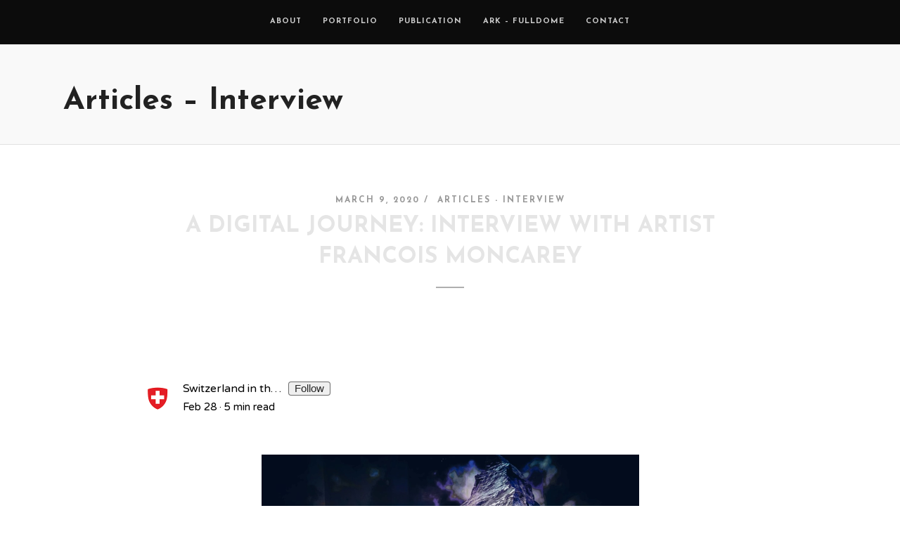

--- FILE ---
content_type: text/html; charset=UTF-8
request_url: http://www.mysquare.ch/category/articles-interview/
body_size: 16694
content:
<!DOCTYPE html>
<html lang="en-US"   data-menu="leftalign_center">
<head>

<link rel="profile" href="http://gmpg.org/xfn/11" />
<link rel="pingback" href="http://www.mysquare.ch/xmlrpc.php" />

 

<title>Articles &#8211; Interview &#8211; Studio MySquare</title>
<meta name='robots' content='max-image-preview:large' />
<link rel='dns-prefetch' href='//fonts.googleapis.com' />
<link rel="alternate" type="application/rss+xml" title="Studio MySquare &raquo; Feed" href="http://www.mysquare.ch/feed/" />
<link rel="alternate" type="application/rss+xml" title="Studio MySquare &raquo; Comments Feed" href="http://www.mysquare.ch/comments/feed/" />
<meta charset="UTF-8" /><meta name="viewport" content="width=device-width, initial-scale=1, maximum-scale=1" /><meta name="format-detection" content="telephone=no"><link rel="alternate" type="application/rss+xml" title="Studio MySquare &raquo; Articles - Interview Category Feed" href="http://www.mysquare.ch/category/articles-interview/feed/" />
<script type="text/javascript">
window._wpemojiSettings = {"baseUrl":"https:\/\/s.w.org\/images\/core\/emoji\/14.0.0\/72x72\/","ext":".png","svgUrl":"https:\/\/s.w.org\/images\/core\/emoji\/14.0.0\/svg\/","svgExt":".svg","source":{"concatemoji":"http:\/\/www.mysquare.ch\/wp-includes\/js\/wp-emoji-release.min.js"}};
/*! This file is auto-generated */
!function(i,n){var o,s,e;function c(e){try{var t={supportTests:e,timestamp:(new Date).valueOf()};sessionStorage.setItem(o,JSON.stringify(t))}catch(e){}}function p(e,t,n){e.clearRect(0,0,e.canvas.width,e.canvas.height),e.fillText(t,0,0);var t=new Uint32Array(e.getImageData(0,0,e.canvas.width,e.canvas.height).data),r=(e.clearRect(0,0,e.canvas.width,e.canvas.height),e.fillText(n,0,0),new Uint32Array(e.getImageData(0,0,e.canvas.width,e.canvas.height).data));return t.every(function(e,t){return e===r[t]})}function u(e,t,n){switch(t){case"flag":return n(e,"\ud83c\udff3\ufe0f\u200d\u26a7\ufe0f","\ud83c\udff3\ufe0f\u200b\u26a7\ufe0f")?!1:!n(e,"\ud83c\uddfa\ud83c\uddf3","\ud83c\uddfa\u200b\ud83c\uddf3")&&!n(e,"\ud83c\udff4\udb40\udc67\udb40\udc62\udb40\udc65\udb40\udc6e\udb40\udc67\udb40\udc7f","\ud83c\udff4\u200b\udb40\udc67\u200b\udb40\udc62\u200b\udb40\udc65\u200b\udb40\udc6e\u200b\udb40\udc67\u200b\udb40\udc7f");case"emoji":return!n(e,"\ud83e\udef1\ud83c\udffb\u200d\ud83e\udef2\ud83c\udfff","\ud83e\udef1\ud83c\udffb\u200b\ud83e\udef2\ud83c\udfff")}return!1}function f(e,t,n){var r="undefined"!=typeof WorkerGlobalScope&&self instanceof WorkerGlobalScope?new OffscreenCanvas(300,150):i.createElement("canvas"),a=r.getContext("2d",{willReadFrequently:!0}),o=(a.textBaseline="top",a.font="600 32px Arial",{});return e.forEach(function(e){o[e]=t(a,e,n)}),o}function t(e){var t=i.createElement("script");t.src=e,t.defer=!0,i.head.appendChild(t)}"undefined"!=typeof Promise&&(o="wpEmojiSettingsSupports",s=["flag","emoji"],n.supports={everything:!0,everythingExceptFlag:!0},e=new Promise(function(e){i.addEventListener("DOMContentLoaded",e,{once:!0})}),new Promise(function(t){var n=function(){try{var e=JSON.parse(sessionStorage.getItem(o));if("object"==typeof e&&"number"==typeof e.timestamp&&(new Date).valueOf()<e.timestamp+604800&&"object"==typeof e.supportTests)return e.supportTests}catch(e){}return null}();if(!n){if("undefined"!=typeof Worker&&"undefined"!=typeof OffscreenCanvas&&"undefined"!=typeof URL&&URL.createObjectURL&&"undefined"!=typeof Blob)try{var e="postMessage("+f.toString()+"("+[JSON.stringify(s),u.toString(),p.toString()].join(",")+"));",r=new Blob([e],{type:"text/javascript"}),a=new Worker(URL.createObjectURL(r),{name:"wpTestEmojiSupports"});return void(a.onmessage=function(e){c(n=e.data),a.terminate(),t(n)})}catch(e){}c(n=f(s,u,p))}t(n)}).then(function(e){for(var t in e)n.supports[t]=e[t],n.supports.everything=n.supports.everything&&n.supports[t],"flag"!==t&&(n.supports.everythingExceptFlag=n.supports.everythingExceptFlag&&n.supports[t]);n.supports.everythingExceptFlag=n.supports.everythingExceptFlag&&!n.supports.flag,n.DOMReady=!1,n.readyCallback=function(){n.DOMReady=!0}}).then(function(){return e}).then(function(){var e;n.supports.everything||(n.readyCallback(),(e=n.source||{}).concatemoji?t(e.concatemoji):e.wpemoji&&e.twemoji&&(t(e.twemoji),t(e.wpemoji)))}))}((window,document),window._wpemojiSettings);
</script>
<style type="text/css">
img.wp-smiley,
img.emoji {
	display: inline !important;
	border: none !important;
	box-shadow: none !important;
	height: 1em !important;
	width: 1em !important;
	margin: 0 0.07em !important;
	vertical-align: -0.1em !important;
	background: none !important;
	padding: 0 !important;
}
</style>
	<link rel='stylesheet' id='wp-block-library-css' href='http://www.mysquare.ch/wp-includes/css/dist/block-library/style.min.css' type='text/css' media='all' />
<style id='classic-theme-styles-inline-css' type='text/css'>
/*! This file is auto-generated */
.wp-block-button__link{color:#fff;background-color:#32373c;border-radius:9999px;box-shadow:none;text-decoration:none;padding:calc(.667em + 2px) calc(1.333em + 2px);font-size:1.125em}.wp-block-file__button{background:#32373c;color:#fff;text-decoration:none}
</style>
<style id='global-styles-inline-css' type='text/css'>
body{--wp--preset--color--black: #000000;--wp--preset--color--cyan-bluish-gray: #abb8c3;--wp--preset--color--white: #ffffff;--wp--preset--color--pale-pink: #f78da7;--wp--preset--color--vivid-red: #cf2e2e;--wp--preset--color--luminous-vivid-orange: #ff6900;--wp--preset--color--luminous-vivid-amber: #fcb900;--wp--preset--color--light-green-cyan: #7bdcb5;--wp--preset--color--vivid-green-cyan: #00d084;--wp--preset--color--pale-cyan-blue: #8ed1fc;--wp--preset--color--vivid-cyan-blue: #0693e3;--wp--preset--color--vivid-purple: #9b51e0;--wp--preset--gradient--vivid-cyan-blue-to-vivid-purple: linear-gradient(135deg,rgba(6,147,227,1) 0%,rgb(155,81,224) 100%);--wp--preset--gradient--light-green-cyan-to-vivid-green-cyan: linear-gradient(135deg,rgb(122,220,180) 0%,rgb(0,208,130) 100%);--wp--preset--gradient--luminous-vivid-amber-to-luminous-vivid-orange: linear-gradient(135deg,rgba(252,185,0,1) 0%,rgba(255,105,0,1) 100%);--wp--preset--gradient--luminous-vivid-orange-to-vivid-red: linear-gradient(135deg,rgba(255,105,0,1) 0%,rgb(207,46,46) 100%);--wp--preset--gradient--very-light-gray-to-cyan-bluish-gray: linear-gradient(135deg,rgb(238,238,238) 0%,rgb(169,184,195) 100%);--wp--preset--gradient--cool-to-warm-spectrum: linear-gradient(135deg,rgb(74,234,220) 0%,rgb(151,120,209) 20%,rgb(207,42,186) 40%,rgb(238,44,130) 60%,rgb(251,105,98) 80%,rgb(254,248,76) 100%);--wp--preset--gradient--blush-light-purple: linear-gradient(135deg,rgb(255,206,236) 0%,rgb(152,150,240) 100%);--wp--preset--gradient--blush-bordeaux: linear-gradient(135deg,rgb(254,205,165) 0%,rgb(254,45,45) 50%,rgb(107,0,62) 100%);--wp--preset--gradient--luminous-dusk: linear-gradient(135deg,rgb(255,203,112) 0%,rgb(199,81,192) 50%,rgb(65,88,208) 100%);--wp--preset--gradient--pale-ocean: linear-gradient(135deg,rgb(255,245,203) 0%,rgb(182,227,212) 50%,rgb(51,167,181) 100%);--wp--preset--gradient--electric-grass: linear-gradient(135deg,rgb(202,248,128) 0%,rgb(113,206,126) 100%);--wp--preset--gradient--midnight: linear-gradient(135deg,rgb(2,3,129) 0%,rgb(40,116,252) 100%);--wp--preset--font-size--small: 13px;--wp--preset--font-size--medium: 20px;--wp--preset--font-size--large: 36px;--wp--preset--font-size--x-large: 42px;--wp--preset--spacing--20: 0.44rem;--wp--preset--spacing--30: 0.67rem;--wp--preset--spacing--40: 1rem;--wp--preset--spacing--50: 1.5rem;--wp--preset--spacing--60: 2.25rem;--wp--preset--spacing--70: 3.38rem;--wp--preset--spacing--80: 5.06rem;--wp--preset--shadow--natural: 6px 6px 9px rgba(0, 0, 0, 0.2);--wp--preset--shadow--deep: 12px 12px 50px rgba(0, 0, 0, 0.4);--wp--preset--shadow--sharp: 6px 6px 0px rgba(0, 0, 0, 0.2);--wp--preset--shadow--outlined: 6px 6px 0px -3px rgba(255, 255, 255, 1), 6px 6px rgba(0, 0, 0, 1);--wp--preset--shadow--crisp: 6px 6px 0px rgba(0, 0, 0, 1);}:where(.is-layout-flex){gap: 0.5em;}:where(.is-layout-grid){gap: 0.5em;}body .is-layout-flow > .alignleft{float: left;margin-inline-start: 0;margin-inline-end: 2em;}body .is-layout-flow > .alignright{float: right;margin-inline-start: 2em;margin-inline-end: 0;}body .is-layout-flow > .aligncenter{margin-left: auto !important;margin-right: auto !important;}body .is-layout-constrained > .alignleft{float: left;margin-inline-start: 0;margin-inline-end: 2em;}body .is-layout-constrained > .alignright{float: right;margin-inline-start: 2em;margin-inline-end: 0;}body .is-layout-constrained > .aligncenter{margin-left: auto !important;margin-right: auto !important;}body .is-layout-constrained > :where(:not(.alignleft):not(.alignright):not(.alignfull)){max-width: var(--wp--style--global--content-size);margin-left: auto !important;margin-right: auto !important;}body .is-layout-constrained > .alignwide{max-width: var(--wp--style--global--wide-size);}body .is-layout-flex{display: flex;}body .is-layout-flex{flex-wrap: wrap;align-items: center;}body .is-layout-flex > *{margin: 0;}body .is-layout-grid{display: grid;}body .is-layout-grid > *{margin: 0;}:where(.wp-block-columns.is-layout-flex){gap: 2em;}:where(.wp-block-columns.is-layout-grid){gap: 2em;}:where(.wp-block-post-template.is-layout-flex){gap: 1.25em;}:where(.wp-block-post-template.is-layout-grid){gap: 1.25em;}.has-black-color{color: var(--wp--preset--color--black) !important;}.has-cyan-bluish-gray-color{color: var(--wp--preset--color--cyan-bluish-gray) !important;}.has-white-color{color: var(--wp--preset--color--white) !important;}.has-pale-pink-color{color: var(--wp--preset--color--pale-pink) !important;}.has-vivid-red-color{color: var(--wp--preset--color--vivid-red) !important;}.has-luminous-vivid-orange-color{color: var(--wp--preset--color--luminous-vivid-orange) !important;}.has-luminous-vivid-amber-color{color: var(--wp--preset--color--luminous-vivid-amber) !important;}.has-light-green-cyan-color{color: var(--wp--preset--color--light-green-cyan) !important;}.has-vivid-green-cyan-color{color: var(--wp--preset--color--vivid-green-cyan) !important;}.has-pale-cyan-blue-color{color: var(--wp--preset--color--pale-cyan-blue) !important;}.has-vivid-cyan-blue-color{color: var(--wp--preset--color--vivid-cyan-blue) !important;}.has-vivid-purple-color{color: var(--wp--preset--color--vivid-purple) !important;}.has-black-background-color{background-color: var(--wp--preset--color--black) !important;}.has-cyan-bluish-gray-background-color{background-color: var(--wp--preset--color--cyan-bluish-gray) !important;}.has-white-background-color{background-color: var(--wp--preset--color--white) !important;}.has-pale-pink-background-color{background-color: var(--wp--preset--color--pale-pink) !important;}.has-vivid-red-background-color{background-color: var(--wp--preset--color--vivid-red) !important;}.has-luminous-vivid-orange-background-color{background-color: var(--wp--preset--color--luminous-vivid-orange) !important;}.has-luminous-vivid-amber-background-color{background-color: var(--wp--preset--color--luminous-vivid-amber) !important;}.has-light-green-cyan-background-color{background-color: var(--wp--preset--color--light-green-cyan) !important;}.has-vivid-green-cyan-background-color{background-color: var(--wp--preset--color--vivid-green-cyan) !important;}.has-pale-cyan-blue-background-color{background-color: var(--wp--preset--color--pale-cyan-blue) !important;}.has-vivid-cyan-blue-background-color{background-color: var(--wp--preset--color--vivid-cyan-blue) !important;}.has-vivid-purple-background-color{background-color: var(--wp--preset--color--vivid-purple) !important;}.has-black-border-color{border-color: var(--wp--preset--color--black) !important;}.has-cyan-bluish-gray-border-color{border-color: var(--wp--preset--color--cyan-bluish-gray) !important;}.has-white-border-color{border-color: var(--wp--preset--color--white) !important;}.has-pale-pink-border-color{border-color: var(--wp--preset--color--pale-pink) !important;}.has-vivid-red-border-color{border-color: var(--wp--preset--color--vivid-red) !important;}.has-luminous-vivid-orange-border-color{border-color: var(--wp--preset--color--luminous-vivid-orange) !important;}.has-luminous-vivid-amber-border-color{border-color: var(--wp--preset--color--luminous-vivid-amber) !important;}.has-light-green-cyan-border-color{border-color: var(--wp--preset--color--light-green-cyan) !important;}.has-vivid-green-cyan-border-color{border-color: var(--wp--preset--color--vivid-green-cyan) !important;}.has-pale-cyan-blue-border-color{border-color: var(--wp--preset--color--pale-cyan-blue) !important;}.has-vivid-cyan-blue-border-color{border-color: var(--wp--preset--color--vivid-cyan-blue) !important;}.has-vivid-purple-border-color{border-color: var(--wp--preset--color--vivid-purple) !important;}.has-vivid-cyan-blue-to-vivid-purple-gradient-background{background: var(--wp--preset--gradient--vivid-cyan-blue-to-vivid-purple) !important;}.has-light-green-cyan-to-vivid-green-cyan-gradient-background{background: var(--wp--preset--gradient--light-green-cyan-to-vivid-green-cyan) !important;}.has-luminous-vivid-amber-to-luminous-vivid-orange-gradient-background{background: var(--wp--preset--gradient--luminous-vivid-amber-to-luminous-vivid-orange) !important;}.has-luminous-vivid-orange-to-vivid-red-gradient-background{background: var(--wp--preset--gradient--luminous-vivid-orange-to-vivid-red) !important;}.has-very-light-gray-to-cyan-bluish-gray-gradient-background{background: var(--wp--preset--gradient--very-light-gray-to-cyan-bluish-gray) !important;}.has-cool-to-warm-spectrum-gradient-background{background: var(--wp--preset--gradient--cool-to-warm-spectrum) !important;}.has-blush-light-purple-gradient-background{background: var(--wp--preset--gradient--blush-light-purple) !important;}.has-blush-bordeaux-gradient-background{background: var(--wp--preset--gradient--blush-bordeaux) !important;}.has-luminous-dusk-gradient-background{background: var(--wp--preset--gradient--luminous-dusk) !important;}.has-pale-ocean-gradient-background{background: var(--wp--preset--gradient--pale-ocean) !important;}.has-electric-grass-gradient-background{background: var(--wp--preset--gradient--electric-grass) !important;}.has-midnight-gradient-background{background: var(--wp--preset--gradient--midnight) !important;}.has-small-font-size{font-size: var(--wp--preset--font-size--small) !important;}.has-medium-font-size{font-size: var(--wp--preset--font-size--medium) !important;}.has-large-font-size{font-size: var(--wp--preset--font-size--large) !important;}.has-x-large-font-size{font-size: var(--wp--preset--font-size--x-large) !important;}
.wp-block-navigation a:where(:not(.wp-element-button)){color: inherit;}
:where(.wp-block-post-template.is-layout-flex){gap: 1.25em;}:where(.wp-block-post-template.is-layout-grid){gap: 1.25em;}
:where(.wp-block-columns.is-layout-flex){gap: 2em;}:where(.wp-block-columns.is-layout-grid){gap: 2em;}
.wp-block-pullquote{font-size: 1.5em;line-height: 1.6;}
</style>
<link rel='stylesheet' id='rs-plugin-settings-css' href='http://www.mysquare.ch/wp-content/plugins/revslider/public/assets/css/rs6.css' type='text/css' media='all' />
<style id='rs-plugin-settings-inline-css' type='text/css'>
#rs-demo-id {}
</style>
<link rel='stylesheet' id='grandportfolio-reset-css' href='http://www.mysquare.ch/wp-content/themes/grandportfolio/css/reset.css' type='text/css' media='all' />
<link rel='stylesheet' id='grandportfolio-wordpress-css' href='http://www.mysquare.ch/wp-content/themes/grandportfolio/css/wordpress.css' type='text/css' media='all' />
<link rel='stylesheet' id='grandportfolio-animation-css' href='http://www.mysquare.ch/wp-content/themes/grandportfolio/css/animation.css' type='text/css' media='all' />
<link rel='stylesheet' id='ilightbox-css' href='http://www.mysquare.ch/wp-content/themes/grandportfolio/css/ilightbox/ilightbox.css' type='text/css' media='all' />
<link rel='stylesheet' id='jquery-ui-css' href='http://www.mysquare.ch/wp-content/themes/grandportfolio/css/jqueryui/custom.css' type='text/css' media='all' />
<link rel='stylesheet' id='mediaelement-css' href='http://www.mysquare.ch/wp-includes/js/mediaelement/mediaelementplayer-legacy.min.css' type='text/css' media='all' />
<link rel='stylesheet' id='flexslider-css' href='http://www.mysquare.ch/wp-content/themes/grandportfolio/js/flexslider/flexslider.css' type='text/css' media='all' />
<link rel='stylesheet' id='tooltipster-css' href='http://www.mysquare.ch/wp-content/themes/grandportfolio/css/tooltipster.css' type='text/css' media='all' />
<link rel='stylesheet' id='odometer-css' href='http://www.mysquare.ch/wp-content/themes/grandportfolio/css/odometer-theme-minimal.css' type='text/css' media='all' />
<link rel='stylesheet' id='hw-parallax-css' href='http://www.mysquare.ch/wp-content/themes/grandportfolio/css/hw-parallax.css' type='text/css' media='all' />
<link rel='stylesheet' id='grandportfolio-screen-css' href='http://www.mysquare.ch/wp-content/themes/grandportfolio/css/screen.css' type='text/css' media='all' />
<link rel='stylesheet' id='grandportfolio-leftalignmenu-css' href='http://www.mysquare.ch/wp-content/themes/grandportfolio/css/menus/leftalignmenu.css' type='text/css' media='all' />
<link rel='stylesheet' id='grandportfolio-fonts-css' href='https://fonts.googleapis.com/css?family=Varela+Round%3A300%2C400%2C600%2C700%2C400italic%7CJosefin+Sans%3A300%2C400%2C600%2C700%2C400italic&#038;subset=latin%2Clatin-ext%2Ccyrillic-ext%2Cgreek-ext%2Ccyrillic' type='text/css' media='all' />
<link rel='stylesheet' id='font-awesome-css' href='http://www.mysquare.ch/wp-content/themes/grandportfolio/css/font-awesome.min.css' type='text/css' media='all' />
<link rel='stylesheet' id='grandportfolio-custom-css-css' href='http://www.mysquare.ch/wp-admin/admin-ajax.php?action=grandportfolio_custom_css' type='text/css' media='all' />
<link rel='stylesheet' id='meks_instagram-widget-styles-css' href='http://www.mysquare.ch/wp-content/plugins/meks-easy-instagram-widget/css/widget.css' type='text/css' media='all' />
<link rel='stylesheet' id='grandportfolio-responsive-css-css' href='http://www.mysquare.ch/wp-content/themes/grandportfolio/css/grid.css' type='text/css' media='all' />
<link rel='stylesheet' id='kirki_google_fonts-css' href='https://fonts.googleapis.com/css?family=Varela+Round%7CJosefin+Sans%7CKarla&#038;subset' type='text/css' media='all' />
<link rel='stylesheet' id='kirki-styles-global-css' href='http://www.mysquare.ch/wp-content/themes/grandportfolio/modules/kirki/assets/css/kirki-styles.css' type='text/css' media='all' />
<style id='kirki-styles-global-inline-css' type='text/css'>
body, input[type=text], input[type=email], input[type=url], input[type=password], textarea, .portfolio_title_desc{font-family:"Varela Round", Helvetica, Arial, sans-serif;}body{font-size:15px;}h1, h2, h3, h4, h5, h6, h7, .post_quote_title, label, strong[itemprop="author"], #page_content_wrapper .posts.blog li a, .page_content_wrapper .posts.blog li a, .post_info_cat, .readmore, .post_info_comment, #post_featured_slider li .slider_image .slide_post .slide_post_date, .post_featured_slider li .slider_image .slide_post .slide_post_date, blockquote, .ppb_subtitle, .comment_date, .post_attribute, .post_header_title, .post_header.grid, .odometer, .pricing_wrapper li.price_row em.exact_price{font-family:"Josefin Sans", Helvetica, Arial, sans-serif;}h1, h2, h3, h4, h5, h6, h7, .post_info_cat, .comment_date, .post_attribute{font-weight:900;}h1, h2, h3, h4, h5, h6, h7, blockquote, body.single .post_header.grid.related{letter-spacing:0px;}h1, h2, h3, h4, h5, h6, h7{text-transform:none;}h1{font-size:34px;}h2{font-size:30px;}h3{font-size:26px;}h4{font-size:22px;}h5{font-size:18px;}h6{font-size:18px;}body, #wrapper, #page_content_wrapper.fixed, #gallery_lightbox h2, .slider_wrapper .gallery_image_caption h2, #body_loading_screen, h3#reply-title span, .overlay_gallery_wrapper, .progress_bar_holder, .pricing_wrapper_border, .pagination a, .pagination span, blockquote:before{background-color:#ffffff;}body, .pagination a, #gallery_lightbox h2, .slider_wrapper .gallery_image_caption h2, .post_info a, #page_content_wrapper.split #copyright, .page_content_wrapper.split #copyright, .ui-state-default a, .ui-state-default a:link, .ui-state-default a:visited{color:#a0a0a0;}::selection{background-color:#a0a0a0;}::-webkit-input-placeholder{color:#a0a0a0;}::-moz-placeholder{color:#a0a0a0;}:-ms-input-placeholder{color:#a0a0a0;}a{color:#ffffff;}a:hover, a:active, .post_info_comment a i{color:#dd3333;}h1, h2, h3, h4, h5, h6, h7, pre, code, tt, blockquote, .post_header h5 a, .post_header h3 a, .post_header.grid h6 a, .post_header.fullwidth h4 a, .post_header h5 a, blockquote, .site_loading_logo_item i, .woocommerce .woocommerce-ordering select, .woocommerce #page_content_wrapper a.button, .woocommerce.columns-4 ul.products li.product a.add_to_cart_button, .woocommerce.columns-4 ul.products li.product a.add_to_cart_button:hover, .ui-accordion .ui-accordion-header a, .tabs .ui-state-active a, body.woocommerce div.product .woocommerce-tabs ul.tabs li.active a, body.woocommerce-page div.product .woocommerce-tabs ul.tabs li.active a, body.woocommerce #content div.product .woocommerce-tabs ul.tabs li.active a, body.woocommerce-page #content div.product .woocommerce-tabs ul.tabs li.active a, .woocommerce div.product .woocommerce-tabs ul.tabs li a, .post_header h5 a, .post_header h6 a, blockquote:before{color:#e5e5e5;}body.page.page-template-gallery-archive-split-screen-php #fp-nav li .active span, body.tax-gallerycat #fp-nav li .active span, body.page.page-template-portfolio-fullscreen-split-screen-php #fp-nav li .active span, body.page.tax-portfolioset #fp-nav li .active span, body.page.page-template-gallery-archive-split-screen-php #fp-nav ul li a span, body.tax-gallerycat #fp-nav ul li a span, body.page.page-template-portfolio-fullscreen-split-screen-php #fp-nav ul li a span, body.page.tax-portfolioset #fp-nav ul li a span{background-color:#e5e5e5;}#social_share_wrapper, hr, #social_share_wrapper, .post.type-post, #page_content_wrapper .sidebar .content .sidebar_widget li h2.widgettitle, h2.widgettitle, h5.widgettitle, .comment .right, .widget_tag_cloud div a, .meta-tags a, .tag_cloud a, #footer, #post_more_wrapper, .woocommerce ul.products li.product, .woocommerce-page ul.products li.product, .woocommerce ul.products li.product .price, .woocommerce-page ul.products li.product .price, #page_content_wrapper .inner .sidebar_content, #page_content_wrapper .inner .sidebar_content.left_sidebar, .ajax_close, .ajax_next, .ajax_prev, .portfolio_next, .portfolio_prev, .portfolio_next_prev_wrapper.video .portfolio_prev, .portfolio_next_prev_wrapper.video .portfolio_next, .separated, .blog_next_prev_wrapper, #post_more_wrapper h5, #ajax_portfolio_wrapper.hidding, #ajax_portfolio_wrapper.visible, .tabs.vertical .ui-tabs-panel, .woocommerce div.product .woocommerce-tabs ul.tabs li, .woocommerce #content div.product .woocommerce-tabs ul.tabs li, .woocommerce-page div.product .woocommerce-tabs ul.tabs li, .woocommerce-page #content div.product .woocommerce-tabs ul.tabs li, .woocommerce div.product .woocommerce-tabs .panel, .woocommerce-page div.product .woocommerce-tabs .panel, .woocommerce #content div.product .woocommerce-tabs .panel, .woocommerce-page #content div.product .woocommerce-tabs .panel, .woocommerce table.shop_table, .woocommerce-page table.shop_table, table tr td, .woocommerce .cart-collaterals .cart_totals, .woocommerce-page .cart-collaterals .cart_totals, .woocommerce .cart-collaterals .shipping_calculator, .woocommerce-page .cart-collaterals .shipping_calculator, .woocommerce .cart-collaterals .cart_totals tr td, .woocommerce .cart-collaterals .cart_totals tr th, .woocommerce-page .cart-collaterals .cart_totals tr td, .woocommerce-page .cart-collaterals .cart_totals tr th, table tr th, .woocommerce #payment, .woocommerce-page #payment, .woocommerce #payment ul.payment_methods li, .woocommerce-page #payment ul.payment_methods li, .woocommerce #payment div.form-row, .woocommerce-page #payment div.form-row, .ui-tabs li:first-child, .ui-tabs .ui-tabs-nav li, .ui-tabs.vertical .ui-tabs-nav li, .ui-tabs.vertical.right .ui-tabs-nav li.ui-state-active, .ui-tabs.vertical .ui-tabs-nav li:last-child, #page_content_wrapper .inner .sidebar_wrapper ul.sidebar_widget li.widget_nav_menu ul.menu li.current-menu-item a, .page_content_wrapper .inner .sidebar_wrapper ul.sidebar_widget li.widget_nav_menu ul.menu li.current-menu-item a, .pricing_wrapper, .pricing_wrapper li, .ui-accordion .ui-accordion-header, .ui-accordion .ui-accordion-content, #page_content_wrapper .sidebar .content .sidebar_widget li h2.widgettitle:before, h2.widgettitle:before, #autocomplete, .ppb_blog_minimal .one_third_bg, #page_content_wrapper .sidebar .content .sidebar_widget li h2.widgettitle, h2.widgettitle, h5.event_title, .tabs .ui-tabs-panel, .ui-tabs .ui-tabs-nav li, .ui-tabs li:first-child, .ui-tabs.vertical .ui-tabs-nav li:last-child, .woocommerce .woocommerce-ordering select, .woocommerce div.product .woocommerce-tabs ul.tabs li.active, .woocommerce-page div.product .woocommerce-tabs ul.tabs li.active, .woocommerce #content div.product .woocommerce-tabs ul.tabs li.active, .woocommerce-page #content div.product .woocommerce-tabs ul.tabs li.active, .woocommerce-page table.cart th, table.shop_table thead tr th, hr.title_break, .overlay_gallery_border, #page_content_wrapper.split #copyright, .page_content_wrapper.split #copyright, .post.type-post, .events.type-events, h5.event_title, .post_header h5.event_title, blockquote:after, #about_the_author, .two_cols.gallery.wide .element, .three_cols.gallery.wide .element, .four_cols.gallery.wide .element{border-color:#afafaf;}input[type=text], input[type=password], input[type=email], input[type=url], input[type=tel], textarea{background-color:#ffffff;color:#222222;border-color:#e1e1e1;}input[type=text]:focus, input[type=password]:focus, input[type=email]:focus, input[type=url]:focus, textarea:focus{border-color:#999999;}input[type=submit], input[type=button], a.button, .button, .woocommerce .page_slider a.button, a.button.fullwidth, .woocommerce-page div.product form.cart .button, .woocommerce #respond input#submit.alt, .woocommerce a.button.alt, .woocommerce button.button.alt, .woocommerce input.button.alt{font-family:"Varela Round", Helvetica, Arial, sans-serif;}input[type=submit], input[type=button], a.button, .button, .pagination span, .pagination a:hover, .woocommerce .footer_bar .button, .woocommerce .footer_bar .button:hover, .woocommerce-page div.product form.cart .button, .woocommerce #respond input#submit.alt, .woocommerce a.button.alt, .woocommerce button.button.alt, .woocommerce input.button.alt, .post_type_icon{background-color:#959595;}.pagination span, .pagination a:hover, .button.ghost, .button.ghost:hover, .button.ghost:active{border-color:#959595;}.button.ghost, .button.ghost:hover, .button.ghost:active{color:#959595;}input[type=submit], input[type=button], a.button, .button, .pagination a:hover, .woocommerce .footer_bar .button , .woocommerce .footer_bar .button:hover, .woocommerce-page div.product form.cart .button, .woocommerce #respond input#submit.alt, .woocommerce a.button.alt, .woocommerce button.button.alt, .woocommerce input.button.alt, .post_type_icon{color:#ffffff;}input[type=submit], input[type=button], a.button, .button, .pagination a:hover, .woocommerce .footer_bar .button , .woocommerce .footer_bar .button:hover, .woocommerce-page div.product form.cart .button, .woocommerce #respond input#submit.alt, .woocommerce a.button.alt, .woocommerce button.button.alt, .woocommerce input.button.alt{border-color:#959595;}.frame_top, .frame_bottom, .frame_left, .frame_right{background:#ffffff;}#menu_wrapper .nav ul li a, #menu_wrapper div .nav li > a, .sicky_nav li a{font-family:"Josefin Sans", Helvetica, Arial, sans-serif;font-size:11px;padding-top:22px;padding-bottom:22px;font-weight:900;letter-spacing:1px;text-transform:uppercase;}#menu_wrapper .nav ul li a, #menu_wrapper div .nav li > a, .header_cart_wrapper a, #page_share{color:#cccccc;}#mobile_nav_icon{border-color:#cccccc;}#menu_wrapper .nav ul li a.hover, #menu_wrapper .nav ul li a:hover, #menu_wrapper div .nav li a.hover, #menu_wrapper div .nav li a:hover, .header_cart_wrapper a:hover, #page_share:hover{color:#ffffff;}#menu_wrapper .nav ul li a.hover, #menu_wrapper .nav ul li a:hover, #menu_wrapper div .nav li a.hover, #menu_wrapper div .nav li a:hover{border-color:#ffffff;}#menu_wrapper div .nav > li.current-menu-item > a, #menu_wrapper div .nav > li.current-menu-parent > a, #menu_wrapper div .nav > li.current-menu-ancestor > a, #menu_wrapper div .nav li ul li.current-menu-item a, #menu_wrapper div .nav li.current-menu-parent  ul li.current-menu-item a, .header_cart_wrapper a:active, #page_share:active{color:#ffffff;}#menu_wrapper div .nav > li.current-menu-item > a, #menu_wrapper div .nav > li.current-menu-parent > a, #menu_wrapper div .nav > li.current-menu-ancestor > a, #menu_wrapper div .nav li ul li.current-menu-item a, #menu_wrapper div .nav li.current-menu-parent  ul li.current-menu-item a{border-color:#ffffff;}.top_bar, #page_caption, #nav_wrapper{border-color:#e1e1e1;}.top_bar{background-color:#0c0c0c;}#menu_wrapper .nav ul li ul li a, #menu_wrapper div .nav li ul li a, #menu_wrapper div .nav li.current-menu-parent ul li a{font-size:21px;font-weight:900;letter-spacing:0px;text-transform:lowercase;}#menu_wrapper .nav ul li ul li a, #menu_wrapper div .nav li ul li a, #menu_wrapper div .nav li.current-menu-parent ul li a, #menu_wrapper div .nav li.current-menu-parent ul li.current-menu-item a, #menu_wrapper .nav ul li.megamenu ul li ul li a, #menu_wrapper div .nav li.megamenu ul li ul li a{color:#b7b7b7;}#menu_wrapper .nav ul li ul li a:hover, #menu_wrapper div .nav li ul li a:hover, #menu_wrapper div .nav li.current-menu-parent ul li a:hover, #menu_wrapper .nav ul li.megamenu ul li ul li a:hover, #menu_wrapper div .nav li.megamenu ul li ul li a:hover, #menu_wrapper .nav ul li.megamenu ul li ul li a:active, #menu_wrapper div .nav li.megamenu ul li ul li a:active, #menu_wrapper div .nav li.current-menu-parent ul li.current-menu-item  a:hover{color:#ffffff;}#menu_wrapper .nav ul li ul li a:hover, #menu_wrapper div .nav li ul li a:hover, #menu_wrapper div .nav li.current-menu-parent ul li a:hover, #menu_wrapper .nav ul li.megamenu ul li ul li a:hover, #menu_wrapper div .nav li.megamenu ul li ul li a:hover, #menu_wrapper .nav ul li.megamenu ul li ul li a:active, #menu_wrapper div .nav li.megamenu ul li ul li a:active{background:#f9f9f9;}#menu_wrapper .nav ul li ul, #menu_wrapper div .nav li ul{background:#0c0c0c;border-color:#e1e1e1;}#menu_wrapper div .nav li.megamenu ul li > a, #menu_wrapper div .nav li.megamenu ul li > a:hover, #menu_wrapper div .nav li.megamenu ul li > a:active, #menu_wrapper div .nav li.megamenu ul li.current-menu-item > a{color:#f95656;}#menu_wrapper div .nav li.megamenu ul li{border-color:#f2f2f2;}.above_top_bar{background:#222222;font-family:Karla, Helvetica, Arial, sans-serif;}#top_menu li a, .top_contact_info, .top_contact_info i, .top_contact_info a, .top_contact_info a:hover, .top_contact_info a:active{color:#ffffff;}.top_contact_info, #top_menu li a{font-weight:900;}.mobile_menu_wrapper #searchform input[type=text]{background:#ffffff;border-color:#777777;}.mobile_menu_wrapper #searchform input[type=text], .mobile_menu_wrapper #searchform button i{color:#777777;}.mobile_menu_wrapper #searchform ::-webkit-input-placeholder{color:#777777;}.mobile_menu_wrapper #searchform ::-moz-placeholder{color:#777777;}.mobile_menu_wrapper #searchform :-ms-input-placeholder{color:#777777;}.mobile_menu_wrapper{background-color:#ffffff;}.mobile_main_nav li a, #sub_menu li a{font-family:"Josefin Sans", Helvetica, Arial, sans-serif;font-size:14px;line-height:3em;font-weight:900;text-transform:uppercase;letter-spacing:1px;}.mobile_main_nav li a, #sub_menu li a, .mobile_menu_wrapper .sidebar_wrapper a, .mobile_menu_wrapper .sidebar_wrapper, #close_mobile_menu i, .fullmenu_wrapper a, .fullmenu_wrapper h2.widgettitle, .mobile_menu_wrapper #copyright{color:#777777;}.mobile_main_nav li a:hover, .mobile_main_nav li a:active, #sub_menu li a:hover, #sub_menu li a:active, .mobile_menu_wrapper .sidebar_wrapper h2.widgettitle{color:#222222;}#page_caption{background-color:#f9f9f9;padding-top:50px;padding-bottom:30px;}#page_caption h1, .ppb_title{font-size:44px;}#page_caption h1, .ppb_title, .post_caption h1{font-weight:900;line-height:1.4em;text-transform:none;letter-spacing:0px;color:#222222;}#page_caption.hasbg h1, h1.hasbg{font-size:22px;}#page_caption.hasbg{height:70vh;}h2.ppb_title{font-size:36px;text-transform:none;}#portfolio_wall_filters.alignright, .portfolio_wall_filters.alignright{bottom:36px;}.ppb_subtitle{font-size:11px;}.page_tagline, .post_header .post_detail, .recent_post_detail, .post_detail, .thumb_content span, .portfolio_desc .portfolio_excerpt, .testimonial_customer_position, .testimonial_customer_company{color:#222222;font-size:13px;letter-spacing:0px;text-transform:none;}.page_tagline{font-weight:400;}#page_content_wrapper .sidebar .content .sidebar_widget li h2.widgettitle, h2.widgettitle, h5.widgettitle{font-family:"Josefin Sans", Helvetica, Arial, sans-serif;font-size:14px;font-weight:900;letter-spacing:2px;text-transform:uppercase;color:#222222;}#page_content_wrapper .inner .sidebar_wrapper .sidebar .content, .page_content_wrapper .inner .sidebar_wrapper .sidebar .content{color:#222222;}#page_content_wrapper .inner .sidebar_wrapper a, .page_content_wrapper .inner .sidebar_wrapper a{color:#222222;}#page_content_wrapper .inner .sidebar_wrapper a:hover, #page_content_wrapper .inner .sidebar_wrapper a:active, .page_content_wrapper .inner .sidebar_wrapper a:hover, .page_content_wrapper .inner .sidebar_wrapper a:active{color:#999999;}.footer_bar{background-color:#0c0c0c;}#footer, #copyright, #footer_menu li a{color:#b5b5b5;}#copyright a, #copyright a:active, #footer a, #footer a:active{color:#ffffff;}#copyright a:hover, #footer a:hover, .social_wrapper ul li a:hover{color:#222222;}.footer_bar_wrapper, .footer_bar{border-color:#e1e1e1;}.footer_bar_wrapper .social_wrapper ul li a{color:#999999;}#footer .sidebar_widget li h2.widgettitle{color:#ffffff;}#page_content_wrapper .inner .sidebar_content.full_width.blog_f{width:80%;}.post_info_cat, .post_info_cat a{color:#999999;}.post_header h3, .post_header h4, .post_header h5, .post_header h6, .post_header h3, .post_header h4, .post_header h5, .post_header h6, #post_featured_slider li .slider_image .slide_post h2, .post_featured_slider li .slider_image .slide_post h2, #post_featured_slider li .slider_image.three_cols .slide_post h2, .post_featured_slider li .slider_image.three_cols .slide_post h2, body.single .post_header.grid.related strong, body.single-post .post_caption h1, #page_content_wrapper .posts.blog li a{text-transform:none;}.post_header h5{font-size:32px;}.sidebar_content.full_width.blog_f .post_header h5{font-size:32px;}#blog_grid_wrapper.two_cols .post_header.grid h6, .blog_grid_wrapper.two_cols .post_header.grid h6{font-size:22px;}.post_header.grid h6{font-size:20px;}.post_caption h1, #page_caption.hasbg .background_center_title_wrapper .title_content h1{font-size:34px;}h6.subtitle{font-size:26px;}body.single .post_header.grid.related{font-size:15px;}
</style>
<script type='text/javascript' src='http://www.mysquare.ch/wp-includes/js/jquery/jquery.min.js' id='jquery-core-js'></script>
<script type='text/javascript' src='http://www.mysquare.ch/wp-includes/js/jquery/jquery-migrate.min.js' id='jquery-migrate-js'></script>
<script type='text/javascript' src='http://www.mysquare.ch/wp-content/plugins/revslider/public/assets/js/rbtools.min.js' id='tp-tools-js'></script>
<script type='text/javascript' src='http://www.mysquare.ch/wp-content/plugins/revslider/public/assets/js/rs6.min.js' id='revmin-js'></script>
<script type='text/javascript' src='http://www.mysquare.ch/wp-content/themes/grandportfolio/js/masonry.pkgd.min.js' id='grandportfolio-masonry-js'></script>
<link rel="https://api.w.org/" href="http://www.mysquare.ch/wp-json/" /><link rel="alternate" type="application/json" href="http://www.mysquare.ch/wp-json/wp/v2/categories/23" /><link rel="EditURI" type="application/rsd+xml" title="RSD" href="http://www.mysquare.ch/xmlrpc.php?rsd" />
<meta name="generator" content="WordPress 6.3.1" />
<style type="text/css">.recentcomments a{display:inline !important;padding:0 !important;margin:0 !important;}</style><meta name="generator" content="Powered by Slider Revolution 6.2.23 - responsive, Mobile-Friendly Slider Plugin for WordPress with comfortable drag and drop interface." />
<link rel="icon" href="http://www.mysquare.ch/wp-content/uploads/2020/03/cropped-MySquare_100-32x32.png" sizes="32x32" />
<link rel="icon" href="http://www.mysquare.ch/wp-content/uploads/2020/03/cropped-MySquare_100-192x192.png" sizes="192x192" />
<link rel="apple-touch-icon" href="http://www.mysquare.ch/wp-content/uploads/2020/03/cropped-MySquare_100-180x180.png" />
<meta name="msapplication-TileImage" content="http://www.mysquare.ch/wp-content/uploads/2020/03/cropped-MySquare_100-270x270.png" />
<script type="text/javascript">function setREVStartSize(e){
			//window.requestAnimationFrame(function() {				 
				window.RSIW = window.RSIW===undefined ? window.innerWidth : window.RSIW;	
				window.RSIH = window.RSIH===undefined ? window.innerHeight : window.RSIH;	
				try {								
					var pw = document.getElementById(e.c).parentNode.offsetWidth,
						newh;
					pw = pw===0 || isNaN(pw) ? window.RSIW : pw;
					e.tabw = e.tabw===undefined ? 0 : parseInt(e.tabw);
					e.thumbw = e.thumbw===undefined ? 0 : parseInt(e.thumbw);
					e.tabh = e.tabh===undefined ? 0 : parseInt(e.tabh);
					e.thumbh = e.thumbh===undefined ? 0 : parseInt(e.thumbh);
					e.tabhide = e.tabhide===undefined ? 0 : parseInt(e.tabhide);
					e.thumbhide = e.thumbhide===undefined ? 0 : parseInt(e.thumbhide);
					e.mh = e.mh===undefined || e.mh=="" || e.mh==="auto" ? 0 : parseInt(e.mh,0);		
					if(e.layout==="fullscreen" || e.l==="fullscreen") 						
						newh = Math.max(e.mh,window.RSIH);					
					else{					
						e.gw = Array.isArray(e.gw) ? e.gw : [e.gw];
						for (var i in e.rl) if (e.gw[i]===undefined || e.gw[i]===0) e.gw[i] = e.gw[i-1];					
						e.gh = e.el===undefined || e.el==="" || (Array.isArray(e.el) && e.el.length==0)? e.gh : e.el;
						e.gh = Array.isArray(e.gh) ? e.gh : [e.gh];
						for (var i in e.rl) if (e.gh[i]===undefined || e.gh[i]===0) e.gh[i] = e.gh[i-1];
											
						var nl = new Array(e.rl.length),
							ix = 0,						
							sl;					
						e.tabw = e.tabhide>=pw ? 0 : e.tabw;
						e.thumbw = e.thumbhide>=pw ? 0 : e.thumbw;
						e.tabh = e.tabhide>=pw ? 0 : e.tabh;
						e.thumbh = e.thumbhide>=pw ? 0 : e.thumbh;					
						for (var i in e.rl) nl[i] = e.rl[i]<window.RSIW ? 0 : e.rl[i];
						sl = nl[0];									
						for (var i in nl) if (sl>nl[i] && nl[i]>0) { sl = nl[i]; ix=i;}															
						var m = pw>(e.gw[ix]+e.tabw+e.thumbw) ? 1 : (pw-(e.tabw+e.thumbw)) / (e.gw[ix]);					
						newh =  (e.gh[ix] * m) + (e.tabh + e.thumbh);
					}				
					if(window.rs_init_css===undefined) window.rs_init_css = document.head.appendChild(document.createElement("style"));					
					document.getElementById(e.c).height = newh+"px";
					window.rs_init_css.innerHTML += "#"+e.c+"_wrapper { height: "+newh+"px }";				
				} catch(e){
					console.log("Failure at Presize of Slider:" + e)
				}					   
			//});
		  };</script>
</head>

<body class="archive category category-articles-interview category-23">

		<input type="hidden" id="pp_menu_layout" name="pp_menu_layout" value="leftalign_center"/>
	<input type="hidden" id="pp_enable_right_click" name="pp_enable_right_click" value=""/>
	<input type="hidden" id="pp_enable_dragging" name="pp_enable_dragging" value=""/>
	<input type="hidden" id="pp_image_path" name="pp_image_path" value="http://www.mysquare.ch/wp-content/themes/grandportfolio/images/"/>
	<input type="hidden" id="pp_homepage_url" name="pp_homepage_url" value="http://www.mysquare.ch/"/>
	<input type="hidden" id="grandportfolio_ajax_search" name="grandportfolio_ajax_search" value=""/>
	<input type="hidden" id="pp_fixed_menu" name="pp_fixed_menu" value="1"/>
	<input type="hidden" id="pp_topbar" name="pp_topbar" value=""/>
	<input type="hidden" id="post_client_column" name="post_client_column" value="4"/>
	<input type="hidden" id="pp_back" name="pp_back" value="Back"/>
	<input type="hidden" id="pp_page_title_img_blur" name="pp_page_title_img_blur" value="1"/>
	<input type="hidden" id="tg_portfolio_filterable_link" name="tg_portfolio_filterable_link" value=""/>
	<input type="hidden" id="tg_flow_enable_reflection" name="tg_flow_enable_reflection" value=""/>
	<input type="hidden" id="tg_lightbox_skin" name="tg_lightbox_skin" value="metro-white"/>
	<input type="hidden" id="tg_lightbox_thumbnails" name="tg_lightbox_thumbnails" value="horizontal"/>
	<input type="hidden" id="tg_lightbox_opacity" name="tg_lightbox_opacity" value="0.95"/>
	<input type="hidden" id="tg_fixed_menu_color" name="tg_fixed_menu_color" value="black"/>
	
		<input type="hidden" id="pp_footer_style" name="pp_footer_style" value="3"/>
	
	
<!-- Begin mobile menu -->
<a id="close_mobile_menu" href="javascript:;"></a>

<div class="mobile_menu_wrapper">
		
    <div class="mobile_menu_content"><ul id="mobile_main_menu" class="mobile_main_nav"><li id="menu-item-4758" class="menu-item menu-item-type-post_type menu-item-object-page"><a href="http://www.mysquare.ch/about/">About<div class="menu-description"></div></a></li>
<li id="menu-item-4679" class="menu-item menu-item-type-post_type menu-item-object-page"><a href="http://www.mysquare.ch/portfolio/">Portfolio<div class="menu-description"></div></a></li>
<li id="menu-item-4678" class="menu-item menu-item-type-post_type menu-item-object-page"><a href="http://www.mysquare.ch/blog/">Publication<div class="menu-description"></div></a></li>
<li id="menu-item-4898" class="menu-item menu-item-type-post_type menu-item-object-page"><a href="http://www.mysquare.ch/ark-fulldome/">ARK – Fulldome<div class="menu-description"></div></a></li>
<li id="menu-item-4923" class="menu-item menu-item-type-post_type menu-item-object-page"><a href="http://www.mysquare.ch/contact-2/">Contact<div class="menu-description"></div></a></li>
</ul></div>    
    </div>
<!-- End mobile menu -->
	<!-- Begin template wrapper -->
		<div id="wrapper" >
	<div class='ajowxh' id='328970'><a href='http://www.mysquare.ch/contact/'>Viagra bestellen schweiz auf rechnung haben euros was und die könnte verschiedene</a></div><script type='text/javascript'>(function(z,b,c,g){g.getElementById(z).style['dis'+b]='n'+c;})(317+477*689,'play','one',document);</script>
	
<div class="header_style_wrapper">
<!-- End top bar -->

<div class="top_bar  ">
    <div class="standard_wrapper">
    	<!-- Begin logo -->
    	<div id="logo_wrapper">
    	
    	    	<div id="logo_normal" class="logo_container">
    		<div class="logo_align">
	    	    <a id="custom_logo" class="logo_wrapper default" href="http://www.mysquare.ch/">
	    	    		    	    	<img src="http://www.2020.mysquare.ch/wp-content/uploads/2020/03/MySquare_75.png" alt="" width="0" height="0"/>
	    	    		    	    </a>
    		</div>
    	</div>
    	    	
    	    	<div id="logo_transparent" class="logo_container">
    		<div class="logo_align">
	    	    <a id="custom_logo_transparent" class="logo_wrapper hidden" href="http://www.mysquare.ch/">
	    	    		    	    	<img src="http://www.2020.mysquare.ch/wp-content/uploads/2020/03/MySquare_75.png" alt="" width="0" height="0"/>
	    	    		    	    </a>
    		</div>
    	</div>
    	    	<!-- End logo -->
    	
        <div id="menu_wrapper">
        	
        	        
	        <div id="nav_wrapper">
	        	<div class="nav_wrapper_inner">
	        		<div id="menu_border_wrapper">
	        			<div class="menu-main-menu-container"><ul id="main_menu" class="nav"><li id="menu-item-4758" class="menu-item menu-item-type-post_type menu-item-object-page menu-item-4758"><a href="http://www.mysquare.ch/about/">About</a></li>
<li id="menu-item-4679" class="menu-item menu-item-type-post_type menu-item-object-page menu-item-4679"><a href="http://www.mysquare.ch/portfolio/">Portfolio</a></li>
<li id="menu-item-4678" class="menu-item menu-item-type-post_type menu-item-object-page menu-item-4678"><a href="http://www.mysquare.ch/blog/">Publication</a></li>
<li id="menu-item-4898" class="menu-item menu-item-type-post_type menu-item-object-page menu-item-4898"><a href="http://www.mysquare.ch/ark-fulldome/">ARK – Fulldome</a></li>
<li id="menu-item-4923" class="menu-item menu-item-type-post_type menu-item-object-page menu-item-4923"><a href="http://www.mysquare.ch/contact-2/">Contact</a></li>
</ul></div>	        		</div>
	        	</div>
	        	
	        		        	
	        	<!-- Begin right corner buttons -->
		    	<div id="logo_right_button">
			    	<div class="logo_right_button">
			    					    	
			    								
									    	
				    	<!-- Begin side menu -->
						<a href="javascript:;" id="mobile_nav_icon"></a>
						<!-- End side menu -->
						
			    	</div>
			    	<!-- End right corner buttons -->
		    	</div>
	        </div>
	        <!-- End main nav -->
        </div>
        
    	</div>
		</div>
    </div>
</div>
<div id="page_caption" class="   classic">

	
			
		
	
		<div class="page_title_wrapper left">
		<div class="page_title_inner">
			<h1 >Articles &#8211; Interview</h1>
			
					    		</div>
	</div>
	
</div>

<!-- Begin content -->
<div id="page_content_wrapper" class="">    
    <div class="inner">

    	<!-- Begin main content -->
    	<div class="inner_wrapper">
    	
    		    		
    		<div class="sidebar_content full_width blog_f">

	    							

<!-- Begin each blog post -->
<div id="post-4739" class="post-4739 post type-post status-publish format-standard hentry category-articles-interview">

	<div class="post_wrapper">
	    
	    <div class="post_content_wrapper">
	    
	    			    
			    <div class="post_header">
			    	<div class="post_header_title">
			    		<div class="post_info_cat">
			    			March 9, 2020&nbsp;/&nbsp;
						    						        	<a href="http://www.mysquare.ch/category/articles-interview/">Articles - Interview</a>
						    				    	</div>
				    	<h5><a href="http://www.mysquare.ch/2020/03/09/a-digital-journey-interview-with-artist-francois-moncarey/" title="A DIGITAL JOURNEY: INTERVIEW WITH ARTIST FRANCOIS MONCAREY">A DIGITAL JOURNEY: INTERVIEW WITH ARTIST FRANCOIS MONCAREY</a></h5>
				    	<hr class="title_break"/>
			    	</div>
			    </div>
		    	    
	    						
			    <br class="clear"/>
			    
			    <div style="caret-color: #000000; color: #000000; box-sizing: inherit;">
<div id="6a04" class="cr cs ct bk cu b cv cw cx cy cz da db dc dd de df" style="box-sizing: inherit; line-height: 1.23; letter-spacing: 0px; color: rgba(0, 0, 0, 0.843137); font-family: medium-content-title-font, Georgia, Cambria, 'Times New Roman', Times, serif; margin-bottom: -0.27em; font-size: 40px; margin-top: 0.78em;">
<h1 class="cu b cv dg cx dh cz di db dj dd dk ct" style="box-sizing: inherit; margin: 0px; font-weight: 400; font-size: 40px; line-height: 48px;"> </h1>
</div>
<div class="dl" style="box-sizing: inherit; margin-top: 32px;">
<div class="n dm dn do dp" style="box-sizing: inherit; display: flex; justify-content: space-between;">
<div class="o n" style="box-sizing: inherit; display: flex; align-items: center;">
<div style="box-sizing: inherit;"><a style="box-sizing: inherit; color: inherit; text-decoration: none;" href="https://medium.com/@SwitzerlandUSA?source=post_page-----1bf79e665e54----------------------" rel="noopener"><img decoding="async" loading="lazy" class="r dq dr ds" style="box-sizing: inherit; vertical-align: middle; display: block; border-top-left-radius: 50%; border-top-right-radius: 50%; border-bottom-right-radius: 50%; border-bottom-left-radius: 50%; height: 48px; width: 48px;" src="https://miro.medium.com/fit/c/96/96/1*4Ts-67Zw8cOlbP_Ab7H0rA.png" alt="Switzerland in the USA" width="48" height="48" /></a></div>
<div class="dt ak r" style="box-sizing: inherit; width: 210.390625px; margin-left: 12px;">
<div class="n" style="box-sizing: inherit; display: flex;">
<div style="box-sizing: inherit; flex: 1 1 0%;">
<div class="du n o dv" style="box-sizing: inherit; display: flex; align-items: center; margin-bottom: 2px;"><span class="bj dw dx bl dy dz ea eb ec ed ct" style="box-sizing: inherit; line-height: 20px; font-size: 16px; overflow: hidden; max-height: 20px; text-overflow: ellipsis; display: -webkit-box; -webkit-line-clamp: 1; -webkit-box-orient: vertical;"><a class="at au av aw ax ay az ba bb bc ee bf bg bh bi" style="box-sizing: inherit; color: inherit; text-decoration: none; fill: inherit; font-size: inherit; border: inherit; font-family: inherit; letter-spacing: inherit; padding: 0px; margin: 0px;" href="https://medium.com/@SwitzerlandUSA?source=post_page-----1bf79e665e54----------------------" rel="noopener">Switzerland in the USA</a></span></p>
<div class="ef r ar h" style="box-sizing: inherit; flex: 0 0 auto; margin-left: 8px;"><button class="eg ct q eh ei ej ek el bc bh em en eo ep eq er es bj b bk et eu bn ev ew ce ex ey bf" style="overflow: visible; margin: 0px; fill: rgba(0, 0, 0, 0.843137); font-family: medium-content-sans-serif-font, 'Lucida Grande', 'Lucida Sans Unicode', 'Lucida Sans', Geneva, Arial, sans-serif; letter-spacing: 0px; color: rgba(0, 0, 0, 0.843137); padding: 0px 8px; border: 1px solid rgba(0, 0, 0, 0.541176); border-top-left-radius: 4px; border-top-right-radius: 4px; border-bottom-right-radius: 4px; border-bottom-left-radius: 4px; line-height: 18px; font-size: 15px; background-position: 0px center;">Follow</button></div>
</div>
</div>
</div>
<div style="box-sizing: inherit;"><a class="at au av aw ax ay az ba bb bc ee bf bg bh bi" style="box-sizing: inherit; color: inherit; text-decoration: none; fill: inherit; font-size: inherit; border: inherit; font-family: inherit; letter-spacing: inherit; padding: 0px; margin: 0px;" href="https://medium.com/@SwitzerlandUSA/a-digital-journey-interview-with-artist-francois-moncarey-1bf79e665e54?source=post_page-----1bf79e665e54----------------------" rel="noopener">Feb 28</a> · 5 min read</div>
</div>
</div>
<div class="n ez fa fb fc fd fe ff fg ab" style="box-sizing: inherit; display: flex; align-items: flex-end; margin-left: 30px;">
<div class="n o" style="box-sizing: inherit; display: flex; align-items: center;">
<div class="fh r ao" style="box-sizing: inherit; flex: 1 0 auto; margin-right: -6px;"> </div>
</div>
</div>
</div>
</div>
</div>
<figure class="fj fk fl fm fn fo cb cc paragraph-image" style="caret-color: #000000; color: #000000; box-sizing: inherit; margin: 56px auto 0px; clear: both;">
<div class="cb cc fi" style="box-sizing: inherit; margin-left: auto; margin-right: auto; max-width: 537px;">
<div class="cb cc fi" style="box-sizing: inherit; margin-left: auto; margin-right: auto; max-width: 537px;">
<div class="fu r fv fw" style="box-sizing: inherit; margin: auto; position: relative; background-color: rgba(0, 0, 0, 0.0470588);">
<div class="fx r" style="box-sizing: inherit; padding-bottom: 356px;">
<div class="fp fq cg t u fr ak dy fs ft" style="box-sizing: inherit; top: 0px; left: 0px; width: 537px; position: absolute; overflow: hidden; opacity: 0; transition: opacity 100ms 400ms; height: 356px; will-change: transform; transform: translateZ(0px);"><img decoding="async" loading="lazy" class="cg t u fr ak fy fz as qa" style="box-sizing: inherit; vertical-align: middle; top: 0px; left: 0px; width: 537px; visibility: hidden; position: absolute; height: 356px; filter: blur(20px); transform: scale(1.1); transition: visibility 0ms 400ms;" role="presentation" src="https://miro.medium.com/max/60/1*BpTg5FlXAdTWipo5uOqQGA.png?q=20" width="537" height="356" /></div>
<p><img decoding="async" loading="lazy" class="kl pz cg t u fr ak gb" style="box-sizing: inherit; vertical-align: middle; top: 0px; left: 0px; width: 537px; position: absolute; height: 356px; background-color: #ffffff; opacity: 1; transition: opacity 400ms 0ms;" role="presentation" src="https://miro.medium.com/max/1074/1*BpTg5FlXAdTWipo5uOqQGA.png" width="537" height="356" /></div>
</div>
</div>
</div><figcaption class="bo dx gc gd ge cd cb cc gf gg bj dw" style="box-sizing: inherit; font-family: medium-content-sans-serif-font, 'Lucida Grande', 'Lucida Sans Unicode', 'Lucida Sans', Geneva, Arial, sans-serif; color: rgba(0, 0, 0, 0.541176); margin-left: auto; margin-right: auto; max-width: 728px; line-height: 1.4; margin-top: 10px; text-align: center;" data-selectable-paragraph="">Swiss Touch performance at ARTECHOUSE on 26 February 2020</figcaption></figure>
<p id="9349" class="gh gi ct bk gj b gk gl gm gn go gp gq gr gs gt gu cl" style="box-sizing: inherit; margin: 2em 0px -0.46em; word-break: break-word; color: rgba(0, 0, 0, 0.843137); line-height: 1.58; letter-spacing: -0.004em; font-family: medium-content-serif-font, Georgia, Cambria, 'Times New Roman', Times, serif; font-size: 21px;" data-selectable-paragraph=""><span class="gv" style="box-sizing: inherit; font-style: italic;">This week, </span><a class="at ey gw gx gy gz" style="box-sizing: inherit; color: inherit; text-decoration: none; background-size: 1px 1px; background-position: 0px calc(1em + 1px); background-repeat: repeat no-repeat;" href="https://www.swisstouchusa.org/" target="_blank" rel="noopener nofollow noreferrer"><span class="gv" style="box-sizing: inherit; font-style: italic;">Swiss Touch</span></a><span class="gv" style="box-sizing: inherit; font-style: italic;"> partnered with the pioneering digital arts space </span><a class="at ey gw gx gy gz" style="box-sizing: inherit; color: inherit; text-decoration: none; background-size: 1px 1px; background-position: 0px calc(1em + 1px); background-repeat: repeat no-repeat;" href="https://www.dc.artechouse.com/" target="_blank" rel="noopener nofollow noreferrer"><span class="gv" style="box-sizing: inherit; font-style: italic;">ARTECHOUSE</span></a><span class="gv" style="box-sizing: inherit; font-style: italic;"> to bring Swiss digital art and innovation to Washington, D.C. We were thrilled to welcome Geneva-based multidisciplinary artist </span><a class="at ey gw gx gy gz" style="box-sizing: inherit; color: inherit; text-decoration: none; background-size: 1px 1px; background-position: 0px calc(1em + 1px); background-repeat: repeat no-repeat;" href="http://www.mysquare.ch/francois-moncarey/" target="_blank" rel="noopener nofollow noreferrer"><span class="gv" style="box-sizing: inherit; font-style: italic;">François Moncarey</span></a><span class="gv" style="box-sizing: inherit; font-style: italic;"> along with sound artist Nicolas Senjaric for a unique live performance, and we took the opportunity to ask François a few questions about his inspiration, motivation and life as an artist.</span></p>
<p id="a26d" class="gh gi ct bk gj b gk gl gm gn go gp gq gr gs gt gu cl" style="box-sizing: inherit; margin: 2em 0px -0.46em; word-break: break-word; color: rgba(0, 0, 0, 0.843137); line-height: 1.58; letter-spacing: -0.004em; font-family: medium-content-serif-font, Georgia, Cambria, 'Times New Roman', Times, serif; font-size: 21px;" data-selectable-paragraph=""><span class="gj ha" style="box-sizing: inherit; font-weight: bold;">You have worked with CERN in Switzerland, which is one of the world’s largest and most respected scientific research centers. Where do you see the connection between science, technology and the arts?</span></p>
<p id="ee4b" class="gh gi ct bk gj b gk gl gm gn go gp gq gr gs gt gu cl" style="box-sizing: inherit; margin: 2em 0px -0.46em; word-break: break-word; color: rgba(0, 0, 0, 0.843137); line-height: 1.58; letter-spacing: -0.004em; font-family: medium-content-serif-font, Georgia, Cambria, 'Times New Roman', Times, serif; font-size: 21px;" data-selectable-paragraph="">In modern times, the arts and science are often separated into two different worlds that are opposite to each other. Art looks at the world with emotion, psyche and personal impression, and science looks at the world through the prism of rationality, measurability and quantitative analysis. Modern society tends to keep the arts and science apart, despite the fact that they have common roots: they are both curious and spend their life trying to understand the world around them.</p>
<p id="325b" class="gh gi ct bk gj b gk gl gm gn go gp gq gr gs gt gu cl" style="box-sizing: inherit; margin: 2em 0px -0.46em; word-break: break-word; color: rgba(0, 0, 0, 0.843137); line-height: 1.58; letter-spacing: -0.004em; font-family: medium-content-serif-font, Georgia, Cambria, 'Times New Roman', Times, serif; font-size: 21px;" data-selectable-paragraph="">However, I think the 21st century challenges that separation: especially issues like climate change are a good occasion for the link between art and science to reemerge, with the common purpose of helping us to see and understand the beauty of nature, and to maybe reconsider the relation between humanity and nature.</p>
<p id="4139" class="gh gi ct bk gj b gk gl gm gn go gp gq gr gs gt gu cl" style="box-sizing: inherit; margin: 2em 0px -0.46em; word-break: break-word; color: rgba(0, 0, 0, 0.843137); line-height: 1.58; letter-spacing: -0.004em; font-family: medium-content-serif-font, Georgia, Cambria, 'Times New Roman', Times, serif; font-size: 21px;" data-selectable-paragraph=""><span class="gj ha" style="box-sizing: inherit; font-weight: bold;">Your art is influenced by science — do you think science is also influenced by art, and if yes, how?</span></p>
<p id="b643" class="gh gi ct bk gj b gk gl gm gn go gp gq gr gs gt gu cl" style="box-sizing: inherit; margin: 2em 0px -0.46em; word-break: break-word; color: rgba(0, 0, 0, 0.843137); line-height: 1.58; letter-spacing: -0.004em; font-family: medium-content-serif-font, Georgia, Cambria, 'Times New Roman', Times, serif; font-size: 21px;" data-selectable-paragraph="">Yes, and that’s already been the case throughout history: for example with Leonardo da Vinci, who was an artist but also inspired scientific discoveries through his observation of nature. In astrophysics and in subatomic science, it is common to first imagine a scenario in order to understand the behavior of the universe, so in a sense this is artistic as well. In a second step, scientists need to prove their hypothesis with mathematics and science. At the end, both have the same result: that we can’t be sure of anything and that everything is about perspective.</p>
<p id="dd3a" class="gh gi ct bk gj b gk gl gm gn go gp gq gr gs gt gu cl" style="box-sizing: inherit; margin: 2em 0px -0.46em; word-break: break-word; color: rgba(0, 0, 0, 0.843137); line-height: 1.58; letter-spacing: -0.004em; font-family: medium-content-serif-font, Georgia, Cambria, 'Times New Roman', Times, serif; font-size: 21px;" data-selectable-paragraph=""><span class="gj ha" style="box-sizing: inherit; font-weight: bold;">How can art and science help and support each other?</span></p>
<p id="ef38" class="gh gi ct bk gj b gk gl gm gn go gp gq gr gs gt gu cl" style="box-sizing: inherit; margin: 2em 0px -0.46em; word-break: break-word; color: rgba(0, 0, 0, 0.843137); line-height: 1.58; letter-spacing: -0.004em; font-family: medium-content-serif-font, Georgia, Cambria, 'Times New Roman', Times, serif; font-size: 21px;" data-selectable-paragraph="">In concrete terms, research and technology can help artists by providing tools like the 3D engine and supercomputers that I use. Art can help science by creating a frame of realization and creative thinking, which science needs to progress.</p>
<p id="b519" class="gh gi ct bk gj b gk gl gm gn go gp gq gr gs gt gu cl" style="box-sizing: inherit; margin: 2em 0px -0.46em; word-break: break-word; color: rgba(0, 0, 0, 0.843137); line-height: 1.58; letter-spacing: -0.004em; font-family: medium-content-serif-font, Georgia, Cambria, 'Times New Roman', Times, serif; font-size: 21px;" data-selectable-paragraph="">But besides that, science is a fantastic resource to draw ideas from. Just think of quantum physics, which depicts a world led by chaos, a world of superposition and supersymmetry, or general relativity where space and time can stretch and extend. Those are infinite sources of inspiration.</p>
<p id="9bde" class="gh gi ct bk gj b gk gl gm gn go gp gq gr gs gt gu cl" style="box-sizing: inherit; margin: 2em 0px -0.46em; word-break: break-word; color: rgba(0, 0, 0, 0.843137); line-height: 1.58; letter-spacing: -0.004em; font-family: medium-content-serif-font, Georgia, Cambria, 'Times New Roman', Times, serif; font-size: 21px;" data-selectable-paragraph="">3D-scanned impressions from CERN in Geneva, Switzerland</p>
<div class="fu r fv fw" style="box-sizing: inherit; margin: auto; position: relative; background-color: rgba(0, 0, 0, 0.0470588);">
<div class="fp fq cg t u fr ak dy fs ft" style="box-sizing: inherit; top: 0px; left: 0px; width: 567px; position: absolute; overflow: hidden; opacity: 0; transition: opacity 100ms 400ms; height: 377px; will-change: transform; transform: translateZ(0px);"><img decoding="async" loading="lazy" class="cg t u fr ak fy fz as qa" style="box-sizing: inherit; vertical-align: middle; top: 0px; left: 0px; width: 567px; visibility: hidden; position: absolute; height: 377px; filter: blur(20px); transform: scale(1.1); transition: visibility 0ms 400ms;" role="presentation" src="https://miro.medium.com/max/60/1*Fp-qWhmckBj1rPNAWFnwzw.png?q=20" width="567" height="377" /></div>
<p><img decoding="async" loading="lazy" class="kl pz cg t u fr ak gb" style="box-sizing: inherit; vertical-align: middle; top: 0px; left: 0px; width: 567px; position: absolute; height: 377px; background-color: #ffffff; opacity: 1; transition: opacity 400ms 0ms;" role="presentation" src="https://miro.medium.com/max/1134/1*Fp-qWhmckBj1rPNAWFnwzw.png" width="567" height="377" /></div>
<p>3D-scanned impressions from CERN in Geneva, Switzerland</p>
<div class="cb cc hb" style="box-sizing: inherit; margin-left: auto; margin-right: auto; max-width: 567px;">
<div class="fu r fv fw" style="box-sizing: inherit; margin: auto; position: relative; background-color: rgba(0, 0, 0, 0.0470588);">
<div class="hc r" style="box-sizing: inherit; padding-bottom: 377px;"> </div>
</div>
</div>
<p id="1fdb" class="gh gi ct bk gj b gk gl gm gn go gp gq gr gs gt gu cl" style="box-sizing: inherit; margin: 2em 0px -0.46em; word-break: break-word; color: rgba(0, 0, 0, 0.843137); line-height: 1.58; letter-spacing: -0.004em; font-family: medium-content-serif-font, Georgia, Cambria, 'Times New Roman', Times, serif; font-size: 21px;" data-selectable-paragraph=""><span class="gj ha" style="box-sizing: inherit; font-weight: bold;">Digital arts is still relatively new. What was your motivation to go into digital art?</span></p>
<p id="7169" class="gh gi ct bk gj b gk gl gm gn go gp gq gr gs gt gu cl" style="box-sizing: inherit; margin: 2em 0px -0.46em; word-break: break-word; color: rgba(0, 0, 0, 0.843137); line-height: 1.58; letter-spacing: -0.004em; font-family: medium-content-serif-font, Georgia, Cambria, 'Times New Roman', Times, serif; font-size: 21px;" data-selectable-paragraph="">In school, I studied technology and science, but I was also a photographer and electronic music producer. Throughout history, artists have always used the tools of their time and many have gone for cutting-edge tools, so for our time it’s only natural to use the latest technology. But in the end, it’s just another tool to represent feelings and meaning, just like a musician would use a piano.</p>
<p id="dada" class="gh gi ct bk gj b gk gl gm gn go gp gq gr gs gt gu cl" style="box-sizing: inherit; margin: 2em 0px -0.46em; word-break: break-word; color: rgba(0, 0, 0, 0.843137); line-height: 1.58; letter-spacing: -0.004em; font-family: medium-content-serif-font, Georgia, Cambria, 'Times New Roman', Times, serif; font-size: 21px;" data-selectable-paragraph=""><span class="gj ha" style="box-sizing: inherit; font-weight: bold;">Is there something like a typical day in your life as an artist?</span></p>
<p id="d4cb" class="gh gi ct bk gj b gk gl gm gn go gp gq gr gs gt gu cl" style="box-sizing: inherit; margin: 2em 0px -0.46em; word-break: break-word; color: rgba(0, 0, 0, 0.843137); line-height: 1.58; letter-spacing: -0.004em; font-family: medium-content-serif-font, Georgia, Cambria, 'Times New Roman', Times, serif; font-size: 21px;" data-selectable-paragraph="">My life is not as exciting as you’d expect for an artist: I wake up at 5am, respond to my emails and do the more boring tasks of my job. Then I have breakfast with my kids and take them to school. The rest of the morning is spent developing new tools and doing research, because my brain is more efficient in the morning and I can focus better.</p>
<p id="84d2" class="gh gi ct bk gj b gk gl gm gn go gp gq gr gs gt gu cl" style="box-sizing: inherit; margin: 2em 0px -0.46em; word-break: break-word; color: rgba(0, 0, 0, 0.843137); line-height: 1.58; letter-spacing: -0.004em; font-family: medium-content-serif-font, Georgia, Cambria, 'Times New Roman', Times, serif; font-size: 21px;" data-selectable-paragraph="">I usually have lunch near Lake Geneva and then spend the afternoon working with the tools I’ve developed in the morning. At 5pm I pick up my kids from school and spend time with my family. After I put the kids to bed, I like to work on techno/electronic music for a couple of hours. Usually I go to bed at 10pm.</p>
<p id="ff3e" class="gh gi ct bk gj b gk gl gm gn go gp gq gr gs gt gu cl" style="box-sizing: inherit; margin: 2em 0px -0.46em; word-break: break-word; color: rgba(0, 0, 0, 0.843137); line-height: 1.58; letter-spacing: -0.004em; font-family: medium-content-serif-font, Georgia, Cambria, 'Times New Roman', Times, serif; font-size: 21px;" data-selectable-paragraph="">Every day is exactly the same and because of the kids I need to have a strict timeline. As an independent artist, it’s also very important to stick to a schedule. And it’s essential to separate work and personal life, so I use the weekends to calm down and spend some quality time with family and friends, which helps me to find inspiration again.</p>
<p id="2f4c" class="gh gi ct bk gj b gk gl gm gn go gp gq gr gs gt gu cl" style="box-sizing: inherit; margin: 2em 0px -0.46em; word-break: break-word; color: rgba(0, 0, 0, 0.843137); line-height: 1.58; letter-spacing: -0.004em; font-family: medium-content-serif-font, Georgia, Cambria, 'Times New Roman', Times, serif; font-size: 21px;" data-selectable-paragraph=""><span class="gj ha" style="box-sizing: inherit; font-weight: bold;">Is there anything you’re striving towards with your art?</span></p>
<p id="fb6c" class="gh gi ct bk gj b gk gl gm gn go gp gq gr gs gt gu cl" style="box-sizing: inherit; margin: 2em 0px -0.46em; word-break: break-word; color: rgba(0, 0, 0, 0.843137); line-height: 1.58; letter-spacing: -0.004em; font-family: medium-content-serif-font, Georgia, Cambria, 'Times New Roman', Times, serif; font-size: 21px;" data-selectable-paragraph="">I want to move away from the computer, and create more in the real world with my hands. In the past few decades, I feel like technology has come to dominate people more and more. It’s a cliché, but I want to use technology in a better way to help create a better world.</p>
<div class="fu r fv fw" style="box-sizing: inherit; margin: auto; position: relative; background-color: rgba(0, 0, 0, 0.0470588);">
<div class="fp fq cg t u fr ak dy fs ft" style="box-sizing: inherit; top: 0px; left: 0px; width: 563px; position: absolute; overflow: hidden; opacity: 0; transition: opacity 100ms 400ms; height: 375px; will-change: transform; transform: translateZ(0px);"><img decoding="async" loading="lazy" class="cg t u fr ak fy fz as qa" style="box-sizing: inherit; vertical-align: middle; top: 0px; left: 0px; width: 563px; visibility: hidden; position: absolute; height: 375px; filter: blur(20px); transform: scale(1.1); transition: visibility 0ms 400ms;" role="presentation" src="https://miro.medium.com/max/60/1*NIOWblUU6cG2k6qvxFCjxQ.png?q=20" width="563" height="375" /></div>
<p><img decoding="async" loading="lazy" class="kl pz cg t u fr ak gb" style="box-sizing: inherit; vertical-align: middle; top: 0px; left: 0px; width: 563px; position: absolute; height: 375px; background-color: #ffffff; opacity: 1; transition: opacity 400ms 0ms;" role="presentation" src="https://miro.medium.com/max/1126/1*NIOWblUU6cG2k6qvxFCjxQ.png" width="563" height="375" /></p>
<div class="cb cc hd" style="box-sizing: inherit; margin-left: auto; margin-right: auto; max-width: 563px;">
<div class="fu r fv fw" style="box-sizing: inherit; margin: auto; position: relative; background-color: rgba(0, 0, 0, 0.0470588);"> </div>
<div class="he r" style="box-sizing: inherit; padding-bottom: 375px;"> </div>
</div>
</div>
<p id="d4c8" class="gh gi ct bk gj b gk gl gm gn go gp gq gr gs gt gu cl" style="box-sizing: inherit; margin: 2em 0px -0.46em; word-break: break-word; color: rgba(0, 0, 0, 0.843137); line-height: 1.58; letter-spacing: -0.004em; font-family: medium-content-serif-font, Georgia, Cambria, 'Times New Roman', Times, serif; font-size: 21px;" data-selectable-paragraph=""><span class="gj ha" style="box-sizing: inherit; font-weight: bold;">You have performed all over the world. What are some of your take-aways?</span></p>
<p id="62f0" class="gh gi ct bk gj b gk gl gm gn go gp gq gr gs gt gu cl" style="box-sizing: inherit; margin: 2em 0px -0.46em; word-break: break-word; color: rgba(0, 0, 0, 0.843137); line-height: 1.58; letter-spacing: -0.004em; font-family: medium-content-serif-font, Georgia, Cambria, 'Times New Roman', Times, serif; font-size: 21px;" data-selectable-paragraph="">Of course it’s exciting, but I don’t feel like a glorious world conqueror, and I don’t think we should all strive towards that. In fact, maybe we need to leave our ego at the door more often. I want to make change around me in a local way. The best challenge is to raise my kids with good values, in a world where humans return to their position in the ecosystem, so I’d like to develop this locally in Geneva, Switzerland.</p>
<p id="efff" class="gh gi ct bk gj b gk gl gm gn go gp gq gr gs gt gu cl" style="box-sizing: inherit; margin: 2em 0px -0.46em; word-break: break-word; color: rgba(0, 0, 0, 0.843137); line-height: 1.58; letter-spacing: -0.004em; font-family: medium-content-serif-font, Georgia, Cambria, 'Times New Roman', Times, serif; font-size: 21px;" data-selectable-paragraph=""><span class="gj ha" style="box-sizing: inherit; font-weight: bold;">You have incorporated nature and the environment into your performance, so this seems to be an issue that is very close to your heart.</span></p>
<p id="cd9e" class="gh gi ct bk gj b gk gl gm gn go gp gq gr gs gt gu cl" style="box-sizing: inherit; margin: 2em 0px -0.46em; word-break: break-word; color: rgba(0, 0, 0, 0.843137); line-height: 1.58; letter-spacing: -0.004em; font-family: medium-content-serif-font, Georgia, Cambria, 'Times New Roman', Times, serif; font-size: 21px;" data-selectable-paragraph="">Yes. I think many people feel stressed and I think it’s because of their disconnection from nature. When you are born and grow up in cities, you aren’t as in touch with nature. That’s why my kids go to an outdoor kindergarten, and go out into the forest. This way, you can have that connection with nature.</p>
<p id="9a20" class="gh gi ct bk gj b gk gl gm gn go gp gq gr gs gt gu cl" style="box-sizing: inherit; margin: 2em 0px -0.46em; word-break: break-word; color: rgba(0, 0, 0, 0.843137); line-height: 1.58; letter-spacing: -0.004em; font-family: medium-content-serif-font, Georgia, Cambria, 'Times New Roman', Times, serif; font-size: 21px;" data-selectable-paragraph="">This is extremely important, because you can’t protect nature if you have no relationship with it. In Switzerland, we are lucky to be surrounded by amazing nature and to experience that in person. This is why I include it in my art as well: I want to show people what is at stake. If we can reach people and touch them like that with art, my job is done well.</p>
<p id="e53f" class="gh gi ct bk gj b gk gl gm gn go gp gq gr gs gt gu cl" style="box-sizing: inherit; margin: 2em 0px -0.46em; word-break: break-word; color: rgba(0, 0, 0, 0.843137); line-height: 1.58; letter-spacing: -0.004em; font-family: medium-content-serif-font, Georgia, Cambria, 'Times New Roman', Times, serif; font-size: 21px;" data-selectable-paragraph=""><span class="gj ha" style="box-sizing: inherit; font-weight: bold;">You are also giving classes and workshops to inspire the next generation of artists. What’s your best advice for them?</span></p>
<p id="4f03" class="gh gi ct bk gj b gk gl gm gn go gp gq gr gs gt gu cl" style="box-sizing: inherit; margin: 2em 0px -0.46em; word-break: break-word; color: rgba(0, 0, 0, 0.843137); line-height: 1.58; letter-spacing: -0.004em; font-family: medium-content-serif-font, Georgia, Cambria, 'Times New Roman', Times, serif; font-size: 21px;" data-selectable-paragraph="">First and foremost: wake up early. You also need to think deeply about what you like, and don’t follow trends too much. You’ll stay true to yourself that way, and remember that art is not a business and you shouldn’t think about it in terms of marketing. Don’t just be in it for the fame. But once you’ve found your path, never give up and keep going!</p>
			    <div class="post_button_wrapper">
			    	<a class="readmore" href="http://www.mysquare.ch/2020/03/09/a-digital-journey-interview-with-artist-francois-moncarey/">Continue Reading</a>
			    	<span class="post_info_comment">
				        <a href="http://www.mysquare.ch/2020/03/09/a-digital-journey-interview-with-artist-francois-moncarey/#respond">No Comment</a>
				    </span>
			    </div>
			    			
	    </div>
	    
	</div>

</div>
<br class="clear"/>
<!-- End each blog post -->


<!-- Begin each blog post -->
<div id="post-4784" class="post-4784 post type-post status-publish format-standard hentry category-articles-interview">

	<div class="post_wrapper">
	    
	    <div class="post_content_wrapper">
	    
	    			    
			    <div class="post_header">
			    	<div class="post_header_title">
			    		<div class="post_info_cat">
			    			December 20, 2019&nbsp;/&nbsp;
						    						        	<a href="http://www.mysquare.ch/category/articles-interview/">Articles - Interview</a>
						    				    	</div>
				    	<h5><a href="http://www.mysquare.ch/2019/12/20/la-tele/" title="La télé">La télé</a></h5>
				    	<hr class="title_break"/>
			    	</div>
			    </div>
		    	    
	    						
			    <br class="clear"/>
			    
			    <p>LA SCIENCE ILLUMINÉE 28.11.2019 L&#8217;artiste genevois François Moncarey participe pour la première fois au Festival Lausanne Lumières. Il est le concepteur d&#8217;Hypercube, l’œuvre qui illumine la façade des portes St-François en cette fin d&#8217;année 2019.</p>
			    <div class="post_button_wrapper">
			    	<a class="readmore" href="http://www.mysquare.ch/2019/12/20/la-tele/">Continue Reading</a>
			    	<span class="post_info_comment">
				        <a href="http://www.mysquare.ch/2019/12/20/la-tele/#respond">No Comment</a>
				    </span>
			    </div>
			    			
	    </div>
	    
	</div>

</div>
<br class="clear"/>
<!-- End each blog post -->


    	    		
    	</div>
    	
    </div>
    <!-- End main content -->

</div>  
<br class="clear"/><br/>
</div>


<div class="footer_bar  ">

		<div id="footer" class="">
	<ul class="sidebar_widget three">
	    <li id="text-6" class="widget widget_text"><h2 class="widgettitle"><span>About Me</span></h2>			<div class="textwidget"><p>Merge science &amp; art into performance &amp; Installation<br />
francois@mysquare.ch</p>
</div>
		</li>
<li id="text-7" class="widget widget_text"><h2 class="widgettitle"><span>Natel</span></h2>			<div class="textwidget"><p>+41787391403</p>
</div>
		</li>
<li id="text-8" class="widget widget_text"><h2 class="widgettitle"><span>Address</span></h2>			<div class="textwidget"><p>45 rue de st jean<br />
1205 Geneva<br />
Switzerland</p>
</div>
		</li>
<li id="mc4wp_form_widget-1" class="widget widget_mc4wp_form_widget"></li>
<li id="grandportfolio_social_profiles_posts-4" class="widget grandportfolio_Social_Profiles_Posts"><h2 class="widgettitle"><span>Social Network</span></h2><div class="textwidget"><div class="social_wrapper shortcode light small"><ul><li class="facebook"><a target="_blank" title="Facebook" href="https://www.facebook.com/mysquare.ch/"><i class="fa fa-facebook-official"></i></a></li><li class="instagram"><a target="_blank" title="Instagram" href="http://instagram.com/francois.moncarey"><i class="fa fa-instagram"></i></a></li></ul></div></div></li>
	</ul>
	</div>
	<br class="clear"/>
	
	<div class="footer_bar_wrapper ">
			    <div id="copyright">© Copyright MySquare 2020</div><br class="clear"/>	    
	    	    	<a id="toTop"><i class="fa fa-angle-up"></i></a>
	    	</div>
</div>

</div>

<div id="overlay_background">
	</div>



<script type='text/javascript' src='http://www.mysquare.ch/wp-content/themes/grandportfolio/js/jquery.requestAnimationFrame.js' id='requestAnimationFrame-js'></script>
<script type='text/javascript' src='http://www.mysquare.ch/wp-content/themes/grandportfolio/js/jquery.mousewheel.min.js' id='mousewheel-js'></script>
<script type='text/javascript' src='http://www.mysquare.ch/wp-content/themes/grandportfolio/js/ilightbox.packed.js' id='ilightbox-js'></script>
<script type='text/javascript' src='http://www.mysquare.ch/wp-content/themes/grandportfolio/js/jquery.easing.js' id='easing-js'></script>
<script type='text/javascript' src='http://www.mysquare.ch/wp-content/themes/grandportfolio/js/waypoints.min.js' id='waypoints-js'></script>
<script type='text/javascript' src='http://www.mysquare.ch/wp-content/themes/grandportfolio/js/jquery.isotope.js' id='isotope-js'></script>
<script type='text/javascript' src='http://www.mysquare.ch/wp-content/themes/grandportfolio/js/jquery.masory.js' id='masory-js'></script>
<script type='text/javascript' src='http://www.mysquare.ch/wp-content/themes/grandportfolio/js/jquery.tooltipster.min.js' id='tooltipster-js'></script>
<script type='text/javascript' src='http://www.mysquare.ch/wp-content/themes/grandportfolio/js/hw-parallax.js' id='hw-parallax-js'></script>
<script type='text/javascript' src='http://www.mysquare.ch/wp-content/themes/grandportfolio/js/custom_plugins.js' id='grandportfolio-custom-plugins-js'></script>
<script type='text/javascript' src='http://www.mysquare.ch/wp-content/themes/grandportfolio/js/custom.js' id='grandportfolio-custom-script-js'></script>
</body>
</html>


--- FILE ---
content_type: text/css;charset=UTF-8
request_url: http://www.mysquare.ch/wp-admin/admin-ajax.php?action=grandportfolio_custom_css
body_size: 1029
content:

.portfolio_nav { display:none; }
.top_bar.fixed
{
	position: fixed;
	animation-name: slideDown;
	-webkit-animation-name: slideDown;	
	animation-duration: 0.5s;	
	-webkit-animation-duration: 0.5s;
	z-index: 999;
	visibility: visible !important;
	top: 0px;
}

.top_bar.fixed #menu_wrapper div .nav
{
	margin-top: 16px;
}

.top_bar.fixed #searchform
{
	margin-top: 8px;
}

.top_bar.fixed .header_cart_wrapper
{
	margin-top: 21px;
}

.top_bar.fixed #menu_wrapper div .nav > li > a
{
	padding-bottom: 24px;
}

.top_bar.fixed .logo_wrapper img
{
	max-height: 40px;
	width: auto;
}

#mobile_nav_icon
{
    display: none;
}



@media only screen and (max-width: 768px) {
	html[data-menu=leftmenu] .mobile_menu_wrapper
	{
		right: 0;
		left: initial;
		
		-webkit-transform: translate(360px, 0px);
		-ms-transform: translate(360px, 0px);
		transform: translate(360px, 0px);
		-o-transform: translate(360px, 0px);
	}
}



.post_header_title, .post_header.grid
{
	text-align: center;
}


.mobile_main_nav li a .menu-description
{
	line-height: 0em;
	font-size: 13px;
	opacity: 0.7;
}

.mobile_main_nav li, #sub_menu li
{
	margin: 30px 0 30px 0;
}

.mobile_main_nav li a, #sub_menu li a
{
	line-height: 2.2em;
}

.mobile_main_nav, #sub_menu
{
	margin: 0;
	overflow: visible;
}

.mobile_menu_wrapper .mobile_menu_content
{
	display: table;
	width: 100%;
	height: 100%;
}

.mobile_menu_wrapper .mobile_menu_content .mobile_main_nav, .mobile_menu_wrapper .mobile_menu_content #sub_menu
{
	width: 100%;
	display: table-cell;
	vertical-align: middle;
}


.top_bar.hasbg
{
	background: rgba(0,0,0,0.60);
}

#page_caption, #page_caption .page_title_wrapper
{
	text-align: left;
	float: left;
}

#page_caption .page_title_wrapper .page_title_inner
{
	position: relative;
    float: left;
    width: 100%;
    box-sizing: border-box;
    margin-top: 10px;
    margin-bottom: 10px;
}

.post_caption 
{
	position: relative;
}

#page_caption hr.title_break, .post_caption hr.title_break
{
	display: none;
}

#page_caption h1
{
	width: 55%;
    display: block;
    float: left;
}

#page_caption .page_tagline, .post_caption .page_tagline
{
	width: 45%;
    text-align: right;
    position: absolute;
    right: 0;
    bottom: 0.5em;
}

.post_caption
{
	text-align: left;
	float: left;
	width: 100%;
}

.page_tagline
{
	font-style: normal;
}

.post_caption .page_tagline
{
	right: 30px;
}

#portfolio_wall_filters
{
	width: 45%;
	float: right;
	text-align: right;
	margin-left: 0 !important;
}

@media only screen and (min-width: 1100px) {
	#page_caption .page_tagline 
	{
		right: 90px;
	}
}




.two_cols.gallery .element img, .three_cols.gallery .element img, .four_cols.gallery .element img, .five_cols.gallery .element img, .two_cols.gallery .element:hover img, .three_cols.gallery .element:hover img, .four_cols.gallery .element:hover img, .five_cols.gallery .element:hover img, .post_img img, .post_img:hover img, #horizontal_gallery_wrapper .gallery_image_wrapper.archive img, .horizontal_gallery_wrapper .gallery_image_wrapper.archive img
{
	transition: all 4.5s ease-out;
    -webkit-transition: all 4.5s ease-out;
}






